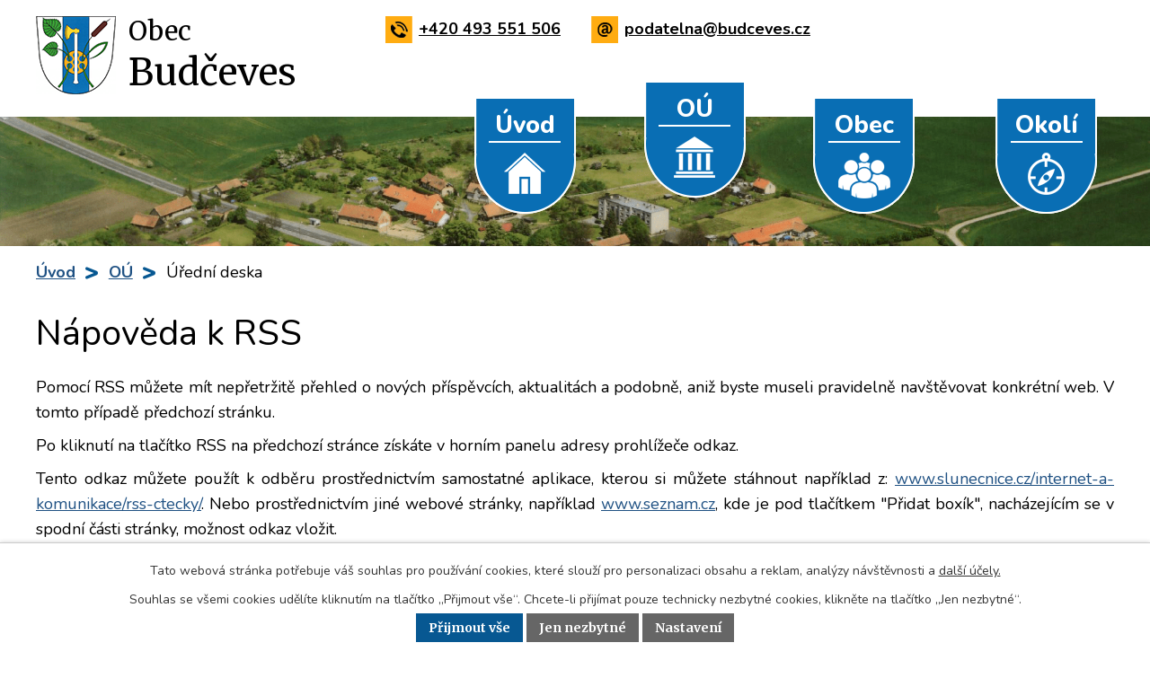

--- FILE ---
content_type: text/html; charset=utf-8
request_url: https://www.budceves.cz/uredni-deska?action=rssGuide
body_size: 5007
content:
<!DOCTYPE html>
<html lang="cs" data-lang-system="cs">
	<head>



		<!--[if IE]><meta http-equiv="X-UA-Compatible" content="IE=EDGE"><![endif]-->
			<meta name="viewport" content="width=device-width, initial-scale=1, user-scalable=yes">
			<meta http-equiv="content-type" content="text/html; charset=utf-8" />
			<meta name="robots" content="index,follow" />
			<meta name="author" content="Antee s.r.o." />
			<meta name="description" content="Obec Budčeves se nachází v okrese Jičín, kraj Královéhradecký, 16 km jihozápadně od Jičína." />
			<meta name="keywords" content="Budčeves, Obec Budčeves, obec" />
			<meta name="viewport" content="width=device-width, initial-scale=1, user-scalable=yes" />
<title>Nápověda k RSS | Obec Budčeves</title>

		<link rel="stylesheet" type="text/css" href="https://cdn.antee.cz/jqueryui/1.8.20/css/smoothness/jquery-ui-1.8.20.custom.css?v=2" integrity="sha384-969tZdZyQm28oZBJc3HnOkX55bRgehf7P93uV7yHLjvpg/EMn7cdRjNDiJ3kYzs4" crossorigin="anonymous" />
		<link rel="stylesheet" type="text/css" href="/style.php?nid=SVFRV0M=&amp;ver=1768399196" />
		<link rel="stylesheet" type="text/css" href="/css/libs.css?ver=1768399900" />
		<link rel="stylesheet" type="text/css" href="https://cdn.antee.cz/genericons/genericons/genericons.css?v=2" integrity="sha384-DVVni0eBddR2RAn0f3ykZjyh97AUIRF+05QPwYfLtPTLQu3B+ocaZm/JigaX0VKc" crossorigin="anonymous" />

		<script src="/js/jquery/jquery-3.0.0.min.js" ></script>
		<script src="/js/jquery/jquery-migrate-3.1.0.min.js" ></script>
		<script src="/js/jquery/jquery-ui.min.js" ></script>
		<script src="/js/jquery/jquery.ui.touch-punch.min.js" ></script>
		<script src="/js/libs.min.js?ver=1768399900" ></script>
		<script src="/js/ipo.min.js?ver=1768399889" ></script>
			<script src="/js/locales/cs.js?ver=1768399196" ></script>

			<script src='https://www.google.com/recaptcha/api.js?hl=cs&render=explicit' ></script>

		<link href="/rozpocty-a-financni-dokumenty?action=atom" type="application/atom+xml" rel="alternate" title="Rozpočty a finanční dokumenty">
		<link href="/uredni-deska?action=atom" type="application/atom+xml" rel="alternate" title="Úřední deska">
		<link href="/aktuality?action=atom" type="application/atom+xml" rel="alternate" title="Aktuality">
		<link href="/rozpocty-financni-dokumenty-a-rozpoctova-opatreni?action=atom" type="application/atom+xml" rel="alternate" title="Rozpočty, finanční dokumenty a rozpočtová opatření">
<link href="https://fonts.googleapis.com/css?family=Merriweather:400,700,900%7CNunito:400,700,800,900&amp;subset=latin-ext" rel="stylesheet">
<link href="/image.php?nid=17519&amp;oid=6760015" rel="icon" type="image/png">
<link rel="shortcut icon" href="/image.php?nid=17519&amp;oid=6760015">
<script>
ipo.api.live("#ipocopyright", function(el){
$(el).insertAfter("#ipocontainer");
});
ipo.api.live(".fulltextSearchForm", function(el){
$(el).appendTo("#ipoheader .row.header-inner");
});
ipo.api.live('.backlink', function(el) {
$(el).addClass("action-button");
});
$(function() {
$("#ipotopmenuwrapper .topmenulevel2").each(function(index, el) {
$(el).addClass('submenu2-'+index);
});
});
</script>
	</head>

	<body id="page6723170" class="subpage6723170 subpage6723163"
			
			data-nid="17519"
			data-lid="CZ"
			data-oid="6723170"
			data-layout-pagewidth="1024"
			
			data-slideshow-timer="3"
			
						
				
				data-layout="responsive" data-viewport_width_responsive="1024"
			>



							<div id="snippet-cookiesConfirmation-euCookiesSnp">			<div id="cookieChoiceInfo" class="cookie-choices-info template_1">
					<p>Tato webová stránka potřebuje váš souhlas pro používání cookies, které slouží pro personalizaci obsahu a reklam, analýzy návštěvnosti a 
						<a class="cookie-button more" href="https://navody.antee.cz/cookies" target="_blank">další účely.</a>
					</p>
					<p>
						Souhlas se všemi cookies udělíte kliknutím na tlačítko „Přijmout vše“. Chcete-li přijímat pouze technicky nezbytné cookies, klikněte na tlačítko „Jen nezbytné“.
					</p>
				<div class="buttons">
					<a class="cookie-button action-button ajax" id="cookieChoiceButton" rel=”nofollow” href="/uredni-deska?action=rssGuide&amp;do=cookiesConfirmation-acceptAll">Přijmout vše</a>
					<a class="cookie-button cookie-button--settings action-button ajax" rel=”nofollow” href="/uredni-deska?action=rssGuide&amp;do=cookiesConfirmation-onlyNecessary">Jen nezbytné</a>
					<a class="cookie-button cookie-button--settings action-button ajax" rel=”nofollow” href="/uredni-deska?action=rssGuide&amp;do=cookiesConfirmation-openSettings">Nastavení</a>
				</div>
			</div>
</div>				<div id="ipocontainer">

			<div class="menu-toggler">

				<span>Menu</span>
				<span class="genericon genericon-menu"></span>
			</div>

			<span id="back-to-top">

				<i class="fa fa-angle-up"></i>
			</span>

			<div id="ipoheader">

				<div class="row header-inner">
	<div class="logo">
		<a href="/uvod" class="header-logo">
			<span class="znak">
				<img src="/image.php?nid=17519&amp;oid=6760031" alt="Znak obce">
			</span>
			<span class="nazev-obce">
				<span class="obec">Obec</span><br>
				<span class="budceves">Budčeves</span>
			</span>
		</a>
	</div>
	<div class="header-kontakt">
		<p class="telefon">
			<a href="tel:+420493551506"><img src="/image.php?nid=17519&amp;oid=6760023" alt="Ikona telefon">+420 493 551 506</a>
		</p>
		<p class="email">
			<a href="mailto:podatelna@budceves.cz"><img src="/image.php?nid=17519&amp;oid=6760019" alt="Ikona email">podatelna@budceves.cz</a>
		</p>
	</div>
</div>			</div>

			<div id="ipotopmenuwrapper">

				<div id="ipotopmenu">
<h4 class="hiddenMenu">Horní menu</h4>
<ul class="topmenulevel1"><li class="topmenuitem1 noborder" id="ipomenu6723161"><a href="/uvod">Úvod</a></li><li class="topmenuitem1 active" id="ipomenu6723163"><a href="/obecni-urad">OÚ</a><ul class="topmenulevel2"><li class="topmenuitem2" id="ipomenu6723164"><a href="/zakladni-informace">Základní informace</a></li><li class="topmenuitem2" id="ipomenu6723165"><a href="/popis-uradu">Popis úřadu</a></li><li class="topmenuitem2" id="ipomenu6723173"><a href="/povinne-zverejnovane-informace">Povinně zveřejňované informace</a></li><li class="topmenuitem2" id="ipomenu6723166"><a href="/poskytovani-informaci-prijem-podani">Poskytování informací, příjem podání</a></li><li class="topmenuitem2" id="ipomenu10451831"><a href="/uzemni-plan">Územní plán</a></li><li class="topmenuitem2" id="ipomenu6723167"><a href="/vyhlasky-zakony">Vyhlášky, zákony</a></li><li class="topmenuitem2" id="ipomenu6723169"><a href="/elektronicka-podatelna">Elektronická podatelna</a></li><li class="topmenuitem2 active" id="ipomenu6723170"><a href="/uredni-deska">Úřední deska</a><ul class="topmenulevel3"><li class="topmenuitem3" id="ipomenu10766634"><a href="/rozpocty-financni-dokumenty-a-rozpoctova-opatreni">Rozpočty, finanční dokumenty a rozpočtová opatření</a></li></ul></li><li class="topmenuitem2" id="ipomenu6723175"><a href="/verejne-zakazky">Veřejné zakázky</a></li><li class="topmenuitem2" id="ipomenu6743447"><a href="https://cro.justice.cz/" target="_blank">Registr oznámení</a></li><li class="topmenuitem2" id="ipomenu6839356"><a href="/gdpr">GDPR</a></li></ul></li><li class="topmenuitem1" id="ipomenu6725893"><a href="/obec">Obec</a><ul class="topmenulevel2"><li class="topmenuitem2" id="ipomenu6725894"><a href="/aktuality">Aktuality</a></li><li class="topmenuitem2" id="ipomenu6725897"><a href="/fotogalerie">Fotogalerie</a></li><li class="topmenuitem2" id="ipomenu6743512"><a href="/videa">Videa</a></li><li class="topmenuitem2" id="ipomenu6743096"><a href="/sms-info">SMS info</a></li><li class="topmenuitem2" id="ipomenu6743093"><a href="/kalendar-akci">Kalendář akcí</a></li><li class="topmenuitem2" id="ipomenu7295952"><a href="/dotace">Dotace</a><ul class="topmenulevel3"><li class="topmenuitem3" id="ipomenu7295960"><a href="/publikace-k-670letemu-vyroci-obce">Publikace k 670letému výročí obce</a></li></ul></li></ul></li><li class="topmenuitem1" id="ipomenu6743108"><a href="/okoli">Okolí</a><ul class="topmenulevel2"><li class="topmenuitem2" id="ipomenu6743109"><a href="https://www.marianskazahrada.cz/" target="_blank">Mariánská zahrada</a></li><li class="topmenuitem2" id="ipomenu6804538"><a href="http://fkkopidlno.cz" target="_top">FK Kopidlno</a></li></ul></li></ul>
					<div class="cleartop"></div>
				</div>
			</div>
			<div id="ipomain">
				
				<div id="ipomainframe">
					<div id="ipopage">
<div id="iponavigation">
	<h5 class="hiddenMenu">Drobečková navigace</h5>
	<p>
			<a href="/uvod">Úvod</a> <span class="separator">&gt;</span>
			<a href="/obecni-urad">OÚ</a> <span class="separator">&gt;</span>
			<span class="currentPage">Úřední deska</span>
	</p>

</div>
						<div class="ipopagetext system">
							<div class="noticeBoard view-rssGuide content">
								
								<h1>Nápověda k RSS</h1>

<div id="snippet--flash"></div>
								
																	
<div>
	<p>
		Pomocí RSS můžete mít nepřetržitě přehled o nových příspěvcích, aktualitách a podobně, aniž byste museli
		pravidelně navštěvovat konkrétní web. V tomto případě předchozí stránku.
	</p>
	<p>
		Po kliknutí na tlačítko RSS na předchozí stránce získáte v horním panelu adresy prohlížeče
		<span id="RSSodkaz"><noscript>odkaz.</noscript></span>
	</p>
	<p id="RSSurl">
	</p>
	<p>
		Tento odkaz můžete použít k odběru prostřednictvím samostatné aplikace, kterou si můžete stáhnout například z:
		<a href="http://www.slunecnice.cz/internet-a-komunikace/rss-ctecky/" target="_blank" rel="noopener noreferrer">www.slunecnice.cz/internet-a-komunikace/rss-ctecky/</a>.
		Nebo prostřednictvím jiné webové stránky, například <a href="http://www.seznam.cz" alt="www.seznam.cz">www.seznam.cz</a>,
		kde je pod tlačítkem "Přidat boxík", nacházejícím se v spodní části stránky, možnost odkaz vložit.
	</p>
	<p>
		Případně pokud používáte prohlížeč Mozilla Firefox, můžete si po kliknutí na RSS tlačítko na předchozí stránce
		nastavit nahoře stránky RSS kanálu odběr prostřednictvím oblíbených záložek prohlížeče. To znamená, že se vám
		v záložkách vytvoří složka, do které budou automaticky přibývat odkazy na jednotlivé příspěvky.
	</p>
</div>
<script >
	if (document.referrer) {
		$('#RSSodkaz').html('následující odkaz:');
		var url = document.referrer.replace(/(http)s?(:\/\/)(www\.)?/, ""), rssParam;
		rssParam = url.indexOf("?") > -1 ? "&" : "?";
		rssParam += "action=atom";
		$('#RSSurl').html('<code>' + url + rssParam + '</code>');
	} else { $('#RSSodkaz').html('odkaz.'); }
</script>
															</div>
						</div>
					</div>


					

					

					<div class="hrclear"></div>
					<div id="ipocopyright">
<div class="copyright">
	<h2>Obec Budčeves</h2>
<div class="row copyright__inner">
	<div class="copy-one">
		<ul class="seznam-ikona">
			<li><a href="/uvod">Úvod</a></li>
			<li><a href="/obecni-urad">Obecní úřad</a></li>
			<li><a href="/obec">Občan</a></li>
			<li><a href="/okoli">Turista</a></li>
		</ul>
	</div>
	<div class="copy-two">
		<h3>Adresa obecního úřadu:</h3>
		<p class="copy-adresa">Budčeves 19<br>
			507 32 Kopidlno
		</p>
		<p class="copy-telefon">
			<a href="tel:+420493551506"><img src="/image.php?nid=17519&amp;oid=6760023" alt="Ikona telefon">+420 493 551 506</a>
		</p>
		<p class="copy-email">
			<a href="mailto:podatelna@budceves.cz"><img src="/image.php?nid=17519&amp;oid=6760019" alt="Ikona email">podatelna@budceves.cz</a>
		</p>
	</div>
	<div class="copy-three">
		<p>
			<a href="https://mapy.cz/s/3phnv" target="_blank" rel="noopener noreferrer">
				<span class="zobrazit-mapu">Zobrazit na mapě</span>
				<span class="mapa-image"><img src="/image.php?nid=17519&amp;oid=6760018" alt="Mapa"></span>
			</a>
		</p>
	</div>
</div>

<div class="antee">
	© 2026 OBEC BUDČEVES, <a href="mailto:podatelna@budceves.cz">Kontaktovat webmastera</a>, <span id="links"><a href="/prohlaseni-o-pristupnosti">Prohlášení o přístupnosti</a>, <a href="/mapa-stranek">Mapa stránek</a></span><br>ANTEE s.r.o. - <a href="https://www.antee.cz" rel="nofollow">Tvorba webových stránek</a>, Redakční systém IPO
</div>
</div>
					</div>
					<div id="ipostatistics">
<script >
	var _paq = _paq || [];
	_paq.push(['disableCookies']);
	_paq.push(['trackPageView']);
	_paq.push(['enableLinkTracking']);
	(function() {
		var u="https://matomo.antee.cz/";
		_paq.push(['setTrackerUrl', u+'piwik.php']);
		_paq.push(['setSiteId', 4198]);
		var d=document, g=d.createElement('script'), s=d.getElementsByTagName('script')[0];
		g.defer=true; g.async=true; g.src=u+'piwik.js'; s.parentNode.insertBefore(g,s);
	})();
</script>
<script >
	$(document).ready(function() {
		$('a[href^="mailto"]').on("click", function(){
			_paq.push(['setCustomVariable', 1, 'Click mailto','Email='+this.href.replace(/^mailto:/i,'') + ' /Page = ' +  location.href,'page']);
			_paq.push(['trackGoal', null]);
			_paq.push(['trackPageView']);
		});

		$('a[href^="tel"]').on("click", function(){
			_paq.push(['setCustomVariable', 1, 'Click telefon','Telefon='+this.href.replace(/^tel:/i,'') + ' /Page = ' +  location.href,'page']);
			_paq.push(['trackPageView']);
		});
	});
</script>
					</div>

					<div id="ipofooter">
						
					</div>
				</div>
			</div>
		</div>
	</body>
</html>
